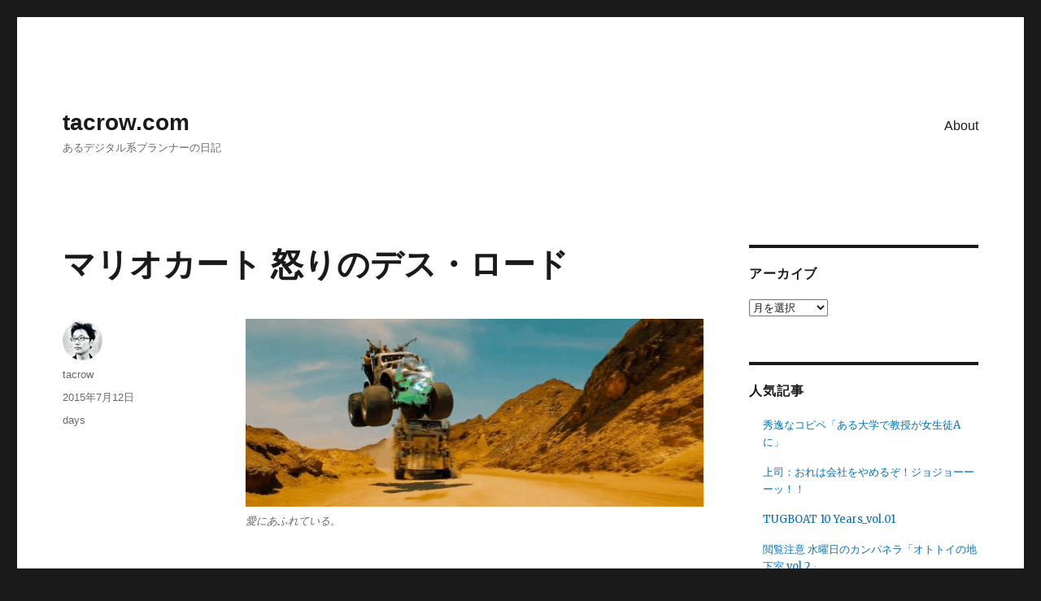

--- FILE ---
content_type: text/html; charset=UTF-8
request_url: https://tacrow.com/?p=12053
body_size: 43168
content:
<!DOCTYPE html>
<html lang="ja" class="no-js">
<head>
	<meta charset="UTF-8">
	<meta name="viewport" content="width=device-width, initial-scale=1">
	<link rel="profile" href="http://gmpg.org/xfn/11">
		<script>(function(html){html.className = html.className.replace(/\bno-js\b/,'js')})(document.documentElement);</script>
<title>マリオカート 怒りのデス・ロード &#8211; tacrow.com</title>
<link rel='dns-prefetch' href='//fonts.googleapis.com' />
<link rel='dns-prefetch' href='//s.w.org' />
<link href='https://fonts.gstatic.com' crossorigin rel='preconnect' />
<link rel="alternate" type="application/rss+xml" title="tacrow.com &raquo; フィード" href="https://tacrow.com/?feed=rss2" />
<link rel="alternate" type="application/rss+xml" title="tacrow.com &raquo; コメントフィード" href="https://tacrow.com/?feed=comments-rss2" />
<!-- This site uses the Google Analytics by ExactMetrics plugin v6.0.2 - Using Analytics tracking - https://www.exactmetrics.com/ -->
<script type="text/javascript" data-cfasync="false">
	var em_version         = '6.0.2';
	var em_track_user      = true;
	var em_no_track_reason = '';
	
	var disableStr = 'ga-disable-UA-3387576-1';

	/* Function to detect opted out users */
	function __gaTrackerIsOptedOut() {
		return document.cookie.indexOf(disableStr + '=true') > -1;
	}

	/* Disable tracking if the opt-out cookie exists. */
	if ( __gaTrackerIsOptedOut() ) {
		window[disableStr] = true;
	}

	/* Opt-out function */
	function __gaTrackerOptout() {
	  document.cookie = disableStr + '=true; expires=Thu, 31 Dec 2099 23:59:59 UTC; path=/';
	  window[disableStr] = true;
	}

	if ( 'undefined' === typeof gaOptout ) {
		function gaOptout() {
			__gaTrackerOptout();
		}
	}
	
	if ( em_track_user ) {
		(function(i,s,o,g,r,a,m){i['GoogleAnalyticsObject']=r;i[r]=i[r]||function(){
			(i[r].q=i[r].q||[]).push(arguments)},i[r].l=1*new Date();a=s.createElement(o),
			m=s.getElementsByTagName(o)[0];a.async=1;a.src=g;m.parentNode.insertBefore(a,m)
		})(window,document,'script','//www.google-analytics.com/analytics.js','__gaTracker');

window.ga = __gaTracker;		__gaTracker('create', 'UA-3387576-1', 'auto');
		__gaTracker('set', 'forceSSL', true);
		__gaTracker('send','pageview');
		__gaTracker( function() { window.ga = __gaTracker; } );
	} else {
		console.log( "" );
		(function() {
			/* https://developers.google.com/analytics/devguides/collection/analyticsjs/ */
			var noopfn = function() {
				return null;
			};
			var noopnullfn = function() {
				return null;
			};
			var Tracker = function() {
				return null;
			};
			var p = Tracker.prototype;
			p.get = noopfn;
			p.set = noopfn;
			p.send = noopfn;
			var __gaTracker = function() {
				var len = arguments.length;
				if ( len === 0 ) {
					return;
				}
				var f = arguments[len-1];
				if ( typeof f !== 'object' || f === null || typeof f.hitCallback !== 'function' ) {
					console.log( 'Not running function __gaTracker(' + arguments[0] + " ....) because you are not being tracked. " + em_no_track_reason );
					return;
				}
				try {
					f.hitCallback();
				} catch (ex) {

				}
			};
			__gaTracker.create = function() {
				return new Tracker();
			};
			__gaTracker.getByName = noopnullfn;
			__gaTracker.getAll = function() {
				return [];
			};
			__gaTracker.remove = noopfn;
			window['__gaTracker'] = __gaTracker;
			window.ga = __gaTracker;		})();
		}
</script>
<!-- / Google Analytics by ExactMetrics -->
		<script type="text/javascript">
			window._wpemojiSettings = {"baseUrl":"https:\/\/s.w.org\/images\/core\/emoji\/11.2.0\/72x72\/","ext":".png","svgUrl":"https:\/\/s.w.org\/images\/core\/emoji\/11.2.0\/svg\/","svgExt":".svg","source":{"concatemoji":"https:\/\/tacrow.com\/wp-includes\/js\/wp-emoji-release.min.js?ver=5.1.19"}};
			!function(e,a,t){var n,r,o,i=a.createElement("canvas"),p=i.getContext&&i.getContext("2d");function s(e,t){var a=String.fromCharCode;p.clearRect(0,0,i.width,i.height),p.fillText(a.apply(this,e),0,0);e=i.toDataURL();return p.clearRect(0,0,i.width,i.height),p.fillText(a.apply(this,t),0,0),e===i.toDataURL()}function c(e){var t=a.createElement("script");t.src=e,t.defer=t.type="text/javascript",a.getElementsByTagName("head")[0].appendChild(t)}for(o=Array("flag","emoji"),t.supports={everything:!0,everythingExceptFlag:!0},r=0;r<o.length;r++)t.supports[o[r]]=function(e){if(!p||!p.fillText)return!1;switch(p.textBaseline="top",p.font="600 32px Arial",e){case"flag":return s([55356,56826,55356,56819],[55356,56826,8203,55356,56819])?!1:!s([55356,57332,56128,56423,56128,56418,56128,56421,56128,56430,56128,56423,56128,56447],[55356,57332,8203,56128,56423,8203,56128,56418,8203,56128,56421,8203,56128,56430,8203,56128,56423,8203,56128,56447]);case"emoji":return!s([55358,56760,9792,65039],[55358,56760,8203,9792,65039])}return!1}(o[r]),t.supports.everything=t.supports.everything&&t.supports[o[r]],"flag"!==o[r]&&(t.supports.everythingExceptFlag=t.supports.everythingExceptFlag&&t.supports[o[r]]);t.supports.everythingExceptFlag=t.supports.everythingExceptFlag&&!t.supports.flag,t.DOMReady=!1,t.readyCallback=function(){t.DOMReady=!0},t.supports.everything||(n=function(){t.readyCallback()},a.addEventListener?(a.addEventListener("DOMContentLoaded",n,!1),e.addEventListener("load",n,!1)):(e.attachEvent("onload",n),a.attachEvent("onreadystatechange",function(){"complete"===a.readyState&&t.readyCallback()})),(n=t.source||{}).concatemoji?c(n.concatemoji):n.wpemoji&&n.twemoji&&(c(n.twemoji),c(n.wpemoji)))}(window,document,window._wpemojiSettings);
		</script>
		<style type="text/css">
img.wp-smiley,
img.emoji {
	display: inline !important;
	border: none !important;
	box-shadow: none !important;
	height: 1em !important;
	width: 1em !important;
	margin: 0 .07em !important;
	vertical-align: -0.1em !important;
	background: none !important;
	padding: 0 !important;
}
</style>
	<link rel='stylesheet' id='wp-block-library-css'  href='https://tacrow.com/wp-includes/css/dist/block-library/style.min.css?ver=5.1.19' type='text/css' media='all' />
<link rel='stylesheet' id='wp-block-library-theme-css'  href='https://tacrow.com/wp-includes/css/dist/block-library/theme.min.css?ver=5.1.19' type='text/css' media='all' />
<link rel='stylesheet' id='wordpress-popular-posts-css-css'  href='https://tacrow.com/wp-content/plugins/wordpress-popular-posts/assets/css/wpp.css?ver=5.0.2' type='text/css' media='all' />
<link rel='stylesheet' id='twentysixteen-fonts-css'  href='https://fonts.googleapis.com/css?family=Merriweather%3A400%2C700%2C900%2C400italic%2C700italic%2C900italic%7CInconsolata%3A400&#038;subset=latin%2Clatin-ext' type='text/css' media='all' />
<link rel='stylesheet' id='genericons-css'  href='https://tacrow.com/wp-content/themes/twentysixteen/genericons/genericons.css?ver=3.4.1' type='text/css' media='all' />
<link rel='stylesheet' id='twentysixteen-style-css'  href='https://tacrow.com/wp-content/themes/twentysixteen/style.css?ver=5.1.19' type='text/css' media='all' />
<style id='twentysixteen-style-inline-css' type='text/css'>

		/* Custom Link Color */
		.menu-toggle:hover,
		.menu-toggle:focus,
		a,
		.main-navigation a:hover,
		.main-navigation a:focus,
		.dropdown-toggle:hover,
		.dropdown-toggle:focus,
		.social-navigation a:hover:before,
		.social-navigation a:focus:before,
		.post-navigation a:hover .post-title,
		.post-navigation a:focus .post-title,
		.tagcloud a:hover,
		.tagcloud a:focus,
		.site-branding .site-title a:hover,
		.site-branding .site-title a:focus,
		.entry-title a:hover,
		.entry-title a:focus,
		.entry-footer a:hover,
		.entry-footer a:focus,
		.comment-metadata a:hover,
		.comment-metadata a:focus,
		.pingback .comment-edit-link:hover,
		.pingback .comment-edit-link:focus,
		.comment-reply-link,
		.comment-reply-link:hover,
		.comment-reply-link:focus,
		.required,
		.site-info a:hover,
		.site-info a:focus {
			color: #0074c1;
		}

		mark,
		ins,
		button:hover,
		button:focus,
		input[type="button"]:hover,
		input[type="button"]:focus,
		input[type="reset"]:hover,
		input[type="reset"]:focus,
		input[type="submit"]:hover,
		input[type="submit"]:focus,
		.pagination .prev:hover,
		.pagination .prev:focus,
		.pagination .next:hover,
		.pagination .next:focus,
		.widget_calendar tbody a,
		.page-links a:hover,
		.page-links a:focus {
			background-color: #0074c1;
		}

		input[type="date"]:focus,
		input[type="time"]:focus,
		input[type="datetime-local"]:focus,
		input[type="week"]:focus,
		input[type="month"]:focus,
		input[type="text"]:focus,
		input[type="email"]:focus,
		input[type="url"]:focus,
		input[type="password"]:focus,
		input[type="search"]:focus,
		input[type="tel"]:focus,
		input[type="number"]:focus,
		textarea:focus,
		.tagcloud a:hover,
		.tagcloud a:focus,
		.menu-toggle:hover,
		.menu-toggle:focus {
			border-color: #0074c1;
		}

		@media screen and (min-width: 56.875em) {
			.main-navigation li:hover > a,
			.main-navigation li.focus > a {
				color: #0074c1;
			}
		}
	
</style>
<link rel='stylesheet' id='twentysixteen-block-style-css'  href='https://tacrow.com/wp-content/themes/twentysixteen/css/blocks.css?ver=20181230' type='text/css' media='all' />
<!--[if lt IE 10]>
<link rel='stylesheet' id='twentysixteen-ie-css'  href='https://tacrow.com/wp-content/themes/twentysixteen/css/ie.css?ver=20160816' type='text/css' media='all' />
<![endif]-->
<!--[if lt IE 9]>
<link rel='stylesheet' id='twentysixteen-ie8-css'  href='https://tacrow.com/wp-content/themes/twentysixteen/css/ie8.css?ver=20160816' type='text/css' media='all' />
<![endif]-->
<!--[if lt IE 8]>
<link rel='stylesheet' id='twentysixteen-ie7-css'  href='https://tacrow.com/wp-content/themes/twentysixteen/css/ie7.css?ver=20160816' type='text/css' media='all' />
<![endif]-->
<script type='text/javascript'>
/* <![CDATA[ */
var exactmetrics_frontend = {"js_events_tracking":"true","download_extensions":"zip,mp3,mpeg,pdf,docx,pptx,xlsx,rar","inbound_paths":"[{\"path\":\"\\\/go\\\/\",\"label\":\"affiliate\"},{\"path\":\"\\\/recommend\\\/\",\"label\":\"affiliate\"}]","home_url":"https:\/\/tacrow.com","hash_tracking":"false"};
/* ]]> */
</script>
<script type='text/javascript' src='https://tacrow.com/wp-content/plugins/google-analytics-dashboard-for-wp/assets/js/frontend.min.js?ver=6.0.2'></script>
<script type='text/javascript'>
/* <![CDATA[ */
var wpp_params = {"sampling_active":"0","sampling_rate":"100","ajax_url":"https:\/\/tacrow.com\/index.php?rest_route=\/wordpress-popular-posts\/v1\/popular-posts","ID":"12053","token":"628bee7fdd","debug":""};
/* ]]> */
</script>
<script type='text/javascript' src='https://tacrow.com/wp-content/plugins/wordpress-popular-posts/assets/js/wpp-5.0.0.min.js?ver=5.0.2'></script>
<!--[if lt IE 9]>
<script type='text/javascript' src='https://tacrow.com/wp-content/themes/twentysixteen/js/html5.js?ver=3.7.3'></script>
<![endif]-->
<script type='text/javascript' src='https://tacrow.com/wp-includes/js/jquery/jquery.js?ver=1.12.4'></script>
<script type='text/javascript' src='https://tacrow.com/wp-includes/js/jquery/jquery-migrate.min.js?ver=1.4.1'></script>
<link rel='https://api.w.org/' href='https://tacrow.com/index.php?rest_route=/' />
<link rel="EditURI" type="application/rsd+xml" title="RSD" href="https://tacrow.com/xmlrpc.php?rsd" />
<link rel="wlwmanifest" type="application/wlwmanifest+xml" href="https://tacrow.com/wp-includes/wlwmanifest.xml" /> 
<link rel='prev' title='マッドマックス 怒りのデス･ロード' href='https://tacrow.com/?p=11995' />
<link rel='next' title='ももクロ スペシャルLIVE in 富士急ハイランド' href='https://tacrow.com/?p=12064' />
<meta name="generator" content="WordPress 5.1.19" />
<link rel="canonical" href="https://tacrow.com/?p=12053" />
<link rel='shortlink' href='https://tacrow.com/?p=12053' />
<link rel="alternate" type="application/json+oembed" href="https://tacrow.com/index.php?rest_route=%2Foembed%2F1.0%2Fembed&#038;url=https%3A%2F%2Ftacrow.com%2F%3Fp%3D12053" />
<link rel="alternate" type="text/xml+oembed" href="https://tacrow.com/index.php?rest_route=%2Foembed%2F1.0%2Fembed&#038;url=https%3A%2F%2Ftacrow.com%2F%3Fp%3D12053&#038;format=xml" />

<!-- BEGIN: WP Social Bookmarking Light HEAD -->


<script>
    (function (d, s, id) {
        var js, fjs = d.getElementsByTagName(s)[0];
        if (d.getElementById(id)) return;
        js = d.createElement(s);
        js.id = id;
        js.src = "//connect.facebook.net/ja_JP/sdk.js#xfbml=1&version=v2.7";
        fjs.parentNode.insertBefore(js, fjs);
    }(document, 'script', 'facebook-jssdk'));
</script>

<style type="text/css">
    .wp_social_bookmarking_light{
    border: 0 !important;
    padding: 10px 0 20px 0 !important;
    margin: 0 !important;
}
.wp_social_bookmarking_light div{
    float: left !important;
    border: 0 !important;
    padding: 0 !important;
    margin: 0 5px 0px 0 !important;
    min-height: 30px !important;
    line-height: 18px !important;
    text-indent: 0 !important;
}
.wp_social_bookmarking_light img{
    border: 0 !important;
    padding: 0;
    margin: 0;
    vertical-align: top !important;
}
.wp_social_bookmarking_light_clear{
    clear: both !important;
}
#fb-root{
    display: none;
}
.wsbl_twitter{
    width: 100px;
}
.wsbl_facebook_like iframe{
    max-width: none !important;
}
</style>
<!-- END: WP Social Bookmarking Light HEAD -->
<link rel="icon" href="https://tacrow.com/wp-content/uploads/2015/03/og2-54f4b227v1_site_icon-32x32.png" sizes="32x32" />
<link rel="icon" href="https://tacrow.com/wp-content/uploads/2015/03/og2-54f4b227v1_site_icon-256x256.png" sizes="192x192" />
<link rel="apple-touch-icon-precomposed" href="https://tacrow.com/wp-content/uploads/2015/03/og2-54f4b227v1_site_icon-256x256.png" />
<meta name="msapplication-TileImage" content="https://tacrow.com/wp-content/uploads/2015/03/og2-54f4b227v1_site_icon.png" />
</head>

<body class="post-template-default single single-post postid-12053 single-format-standard wp-embed-responsive">
<div id="page" class="site">
	<div class="site-inner">
		<a class="skip-link screen-reader-text" href="#content">コンテンツへスキップ</a>

		<header id="masthead" class="site-header" role="banner">
			<div class="site-header-main">
				<div class="site-branding">
					
											<p class="site-title"><a href="https://tacrow.com/" rel="home">tacrow.com</a></p>
												<p class="site-description">あるデジタル系プランナーの日記</p>
									</div><!-- .site-branding -->

									<button id="menu-toggle" class="menu-toggle">メニュー</button>

					<div id="site-header-menu" class="site-header-menu">
													<nav id="site-navigation" class="main-navigation" role="navigation" aria-label="メインメニュー">
								<div class="menu-home-container"><ul id="menu-home" class="primary-menu"><li id="menu-item-12705" class="menu-item menu-item-type-post_type menu-item-object-page menu-item-12705"><a title="About" href="https://tacrow.com/?page_id=5">About</a></li>
</ul></div>							</nav><!-- .main-navigation -->
						
											</div><!-- .site-header-menu -->
							</div><!-- .site-header-main -->

					</header><!-- .site-header -->

		<div id="content" class="site-content">

<div id="primary" class="content-area">
	<main id="main" class="site-main" role="main">
		
<article id="post-12053" class="post-12053 post type-post status-publish format-standard hentry category-days">
	<header class="entry-header">
		<h1 class="entry-title">マリオカート 怒りのデス・ロード</h1>	</header><!-- .entry-header -->

	
	
	<div class="entry-content">
		<figure id="attachment_12054" aria-describedby="caption-attachment-12054" style="width: 700px" class="wp-caption aligncenter"><img src="http://tacrow.com/wp-content/uploads/2015/07/mad-max-6.gif" alt="" width="700" height="287" class="size-full wp-image-12054" /><figcaption id="caption-attachment-12054" class="wp-caption-text">愛にあふれている。</figcaption></figure>
<p>&nbsp;</p>
<p>ヤバい完成度です。</p>
<p><iframe width="840" height="473" src="https://www.youtube.com/embed/NAxFjVCkpRY?feature=oembed" frameborder="0" allow="accelerometer; autoplay; encrypted-media; gyroscope; picture-in-picture" allowfullscreen></iframe></p>
<p>マリオカートってこんな命がけだったんだ‥‥。</p>
<p><a href="http://wwws.warnerbros.co.jp/madmaxfuryroad/" target="_blank">『マッドマックス 怒りのデス･ロード』</a></p>
<p><a href="http://tacrow.com/?p=11995">レビュー</a></p>
<div class='wp_social_bookmarking_light'>
            <div class="wsbl_twitter"><a href="https://twitter.com/share" class="twitter-share-button" data-url="https://tacrow.com/?p=12053" data-text="マリオカート 怒りのデス・ロード" data-via="tacrooow" data-lang="ja">Tweet</a></div>
            <div class="wsbl_facebook_like"><div id="fb-root"></div><fb:like href="https://tacrow.com/?p=12053" layout="button" action="like" width="100" share="true" show_faces="false" ></fb:like></div>
            <div class="wsbl_hatena_button"><a href="//b.hatena.ne.jp/entry/https://tacrow.com/?p=12053" class="hatena-bookmark-button" data-hatena-bookmark-title="マリオカート 怒りのデス・ロード" data-hatena-bookmark-layout="simple-balloon" title="このエントリーをはてなブックマークに追加"> <img src="//b.hatena.ne.jp/images/entry-button/button-only@2x.png" alt="このエントリーをはてなブックマークに追加" width="20" height="20" style="border: none;" /></a><script type="text/javascript" src="//b.hatena.ne.jp/js/bookmark_button.js" charset="utf-8" async="async"></script></div>
    </div>
<br class='wp_social_bookmarking_light_clear' />

<div class="author-info">
	<div class="author-avatar">
		<img alt='' src='https://secure.gravatar.com/avatar/ddd2b975547841b9f79b1584260aab31?s=42&#038;d=mm&#038;r=g' srcset='https://secure.gravatar.com/avatar/ddd2b975547841b9f79b1584260aab31?s=84&#038;d=mm&#038;r=g 2x' class='avatar avatar-42 photo' height='42' width='42' />	</div><!-- .author-avatar -->

	<div class="author-description">
		<h2 class="author-title"><span class="author-heading">投稿者:</span> tacrow</h2>

		<p class="author-bio">
			伊藤 拓郎 / Takuro ITO (April 12, 1980～)

2006年 武蔵野美術大学 造形学部映像学科卒業。デジタル系広告制作会社を経て、2017年〜広告会社にてデジタル・プランナー／コミュニケーション・プランナー職			<a class="author-link" href="https://tacrow.com/?author=1" rel="author">
				tacrow のすべての投稿を表示			</a>
		</p><!-- .author-bio -->
	</div><!-- .author-description -->
</div><!-- .author-info -->
	</div><!-- .entry-content -->

	<footer class="entry-footer">
		<span class="byline"><span class="author vcard"><img alt='' src='https://secure.gravatar.com/avatar/ddd2b975547841b9f79b1584260aab31?s=49&#038;d=mm&#038;r=g' srcset='https://secure.gravatar.com/avatar/ddd2b975547841b9f79b1584260aab31?s=98&#038;d=mm&#038;r=g 2x' class='avatar avatar-49 photo' height='49' width='49' /><span class="screen-reader-text">投稿者 </span> <a class="url fn n" href="https://tacrow.com/?author=1">tacrow</a></span></span><span class="posted-on"><span class="screen-reader-text">投稿日: </span><a href="https://tacrow.com/?p=12053" rel="bookmark"><time class="entry-date published" datetime="2015-07-12T01:18:07+09:00">2015年7月12日</time><time class="updated" datetime="2015-07-12T14:58:37+09:00">2015年7月12日</time></a></span><span class="cat-links"><span class="screen-reader-text">カテゴリー </span><a href="https://tacrow.com/?cat=5" rel="category">days</a></span>			</footer><!-- .entry-footer -->
</article><!-- #post-12053 -->

	<nav class="navigation post-navigation" role="navigation">
		<h2 class="screen-reader-text">投稿ナビゲーション</h2>
		<div class="nav-links"><div class="nav-previous"><a href="https://tacrow.com/?p=11995" rel="prev"><span class="meta-nav" aria-hidden="true">前</span> <span class="screen-reader-text">過去の投稿:</span> <span class="post-title">マッドマックス 怒りのデス･ロード</span></a></div><div class="nav-next"><a href="https://tacrow.com/?p=12064" rel="next"><span class="meta-nav" aria-hidden="true">次</span> <span class="screen-reader-text">次の投稿:</span> <span class="post-title">ももクロ スペシャルLIVE in 富士急ハイランド</span></a></div></div>
	</nav>
	</main><!-- .site-main -->

	
</div><!-- .content-area -->


	<aside id="secondary" class="sidebar widget-area" role="complementary">
		<section id="archives-3" class="widget widget_archive"><h2 class="widget-title">アーカイブ</h2>		<label class="screen-reader-text" for="archives-dropdown-3">アーカイブ</label>
		<select id="archives-dropdown-3" name="archive-dropdown" onchange='document.location.href=this.options[this.selectedIndex].value;'>
			
			<option value="">月を選択</option>
				<option value='https://tacrow.com/?m=201811'> 2018年11月 </option>
	<option value='https://tacrow.com/?m=201712'> 2017年12月 </option>
	<option value='https://tacrow.com/?m=201701'> 2017年1月 </option>
	<option value='https://tacrow.com/?m=201610'> 2016年10月 </option>
	<option value='https://tacrow.com/?m=201508'> 2015年8月 </option>
	<option value='https://tacrow.com/?m=201507'> 2015年7月 </option>
	<option value='https://tacrow.com/?m=201506'> 2015年6月 </option>
	<option value='https://tacrow.com/?m=201505'> 2015年5月 </option>
	<option value='https://tacrow.com/?m=201503'> 2015年3月 </option>
	<option value='https://tacrow.com/?m=201502'> 2015年2月 </option>
	<option value='https://tacrow.com/?m=201501'> 2015年1月 </option>
	<option value='https://tacrow.com/?m=201412'> 2014年12月 </option>
	<option value='https://tacrow.com/?m=201411'> 2014年11月 </option>
	<option value='https://tacrow.com/?m=201406'> 2014年6月 </option>
	<option value='https://tacrow.com/?m=201405'> 2014年5月 </option>
	<option value='https://tacrow.com/?m=201404'> 2014年4月 </option>
	<option value='https://tacrow.com/?m=201402'> 2014年2月 </option>
	<option value='https://tacrow.com/?m=201401'> 2014年1月 </option>
	<option value='https://tacrow.com/?m=201311'> 2013年11月 </option>
	<option value='https://tacrow.com/?m=201310'> 2013年10月 </option>
	<option value='https://tacrow.com/?m=201309'> 2013年9月 </option>
	<option value='https://tacrow.com/?m=201308'> 2013年8月 </option>
	<option value='https://tacrow.com/?m=201307'> 2013年7月 </option>
	<option value='https://tacrow.com/?m=201306'> 2013年6月 </option>
	<option value='https://tacrow.com/?m=201305'> 2013年5月 </option>
	<option value='https://tacrow.com/?m=201304'> 2013年4月 </option>
	<option value='https://tacrow.com/?m=201303'> 2013年3月 </option>
	<option value='https://tacrow.com/?m=201301'> 2013年1月 </option>
	<option value='https://tacrow.com/?m=201212'> 2012年12月 </option>
	<option value='https://tacrow.com/?m=201210'> 2012年10月 </option>
	<option value='https://tacrow.com/?m=201209'> 2012年9月 </option>
	<option value='https://tacrow.com/?m=201208'> 2012年8月 </option>
	<option value='https://tacrow.com/?m=201207'> 2012年7月 </option>
	<option value='https://tacrow.com/?m=201205'> 2012年5月 </option>
	<option value='https://tacrow.com/?m=201204'> 2012年4月 </option>
	<option value='https://tacrow.com/?m=201203'> 2012年3月 </option>
	<option value='https://tacrow.com/?m=201112'> 2011年12月 </option>
	<option value='https://tacrow.com/?m=201111'> 2011年11月 </option>
	<option value='https://tacrow.com/?m=201110'> 2011年10月 </option>
	<option value='https://tacrow.com/?m=201109'> 2011年9月 </option>
	<option value='https://tacrow.com/?m=201108'> 2011年8月 </option>
	<option value='https://tacrow.com/?m=201107'> 2011年7月 </option>
	<option value='https://tacrow.com/?m=201106'> 2011年6月 </option>
	<option value='https://tacrow.com/?m=201105'> 2011年5月 </option>
	<option value='https://tacrow.com/?m=201104'> 2011年4月 </option>
	<option value='https://tacrow.com/?m=201012'> 2010年12月 </option>
	<option value='https://tacrow.com/?m=201011'> 2010年11月 </option>
	<option value='https://tacrow.com/?m=201010'> 2010年10月 </option>
	<option value='https://tacrow.com/?m=201009'> 2010年9月 </option>
	<option value='https://tacrow.com/?m=201008'> 2010年8月 </option>
	<option value='https://tacrow.com/?m=201007'> 2010年7月 </option>
	<option value='https://tacrow.com/?m=201006'> 2010年6月 </option>
	<option value='https://tacrow.com/?m=201005'> 2010年5月 </option>
	<option value='https://tacrow.com/?m=201003'> 2010年3月 </option>
	<option value='https://tacrow.com/?m=201002'> 2010年2月 </option>
	<option value='https://tacrow.com/?m=201001'> 2010年1月 </option>
	<option value='https://tacrow.com/?m=200912'> 2009年12月 </option>
	<option value='https://tacrow.com/?m=200911'> 2009年11月 </option>
	<option value='https://tacrow.com/?m=200910'> 2009年10月 </option>
	<option value='https://tacrow.com/?m=200909'> 2009年9月 </option>
	<option value='https://tacrow.com/?m=200908'> 2009年8月 </option>
	<option value='https://tacrow.com/?m=200907'> 2009年7月 </option>
	<option value='https://tacrow.com/?m=200906'> 2009年6月 </option>
	<option value='https://tacrow.com/?m=200905'> 2009年5月 </option>
	<option value='https://tacrow.com/?m=200904'> 2009年4月 </option>
	<option value='https://tacrow.com/?m=200903'> 2009年3月 </option>
	<option value='https://tacrow.com/?m=200902'> 2009年2月 </option>
	<option value='https://tacrow.com/?m=200901'> 2009年1月 </option>
	<option value='https://tacrow.com/?m=200812'> 2008年12月 </option>
	<option value='https://tacrow.com/?m=200811'> 2008年11月 </option>
	<option value='https://tacrow.com/?m=200810'> 2008年10月 </option>
	<option value='https://tacrow.com/?m=200809'> 2008年9月 </option>
	<option value='https://tacrow.com/?m=200808'> 2008年8月 </option>
	<option value='https://tacrow.com/?m=200807'> 2008年7月 </option>
	<option value='https://tacrow.com/?m=200806'> 2008年6月 </option>
	<option value='https://tacrow.com/?m=200805'> 2008年5月 </option>
	<option value='https://tacrow.com/?m=200804'> 2008年4月 </option>
	<option value='https://tacrow.com/?m=200803'> 2008年3月 </option>
	<option value='https://tacrow.com/?m=200801'> 2008年1月 </option>
	<option value='https://tacrow.com/?m=200712'> 2007年12月 </option>
	<option value='https://tacrow.com/?m=200711'> 2007年11月 </option>
	<option value='https://tacrow.com/?m=200707'> 2007年7月 </option>
	<option value='https://tacrow.com/?m=200706'> 2007年6月 </option>
	<option value='https://tacrow.com/?m=200704'> 2007年4月 </option>
	<option value='https://tacrow.com/?m=200703'> 2007年3月 </option>
	<option value='https://tacrow.com/?m=200701'> 2007年1月 </option>
	<option value='https://tacrow.com/?m=200612'> 2006年12月 </option>
	<option value='https://tacrow.com/?m=200609'> 2006年9月 </option>
	<option value='https://tacrow.com/?m=200607'> 2006年7月 </option>
	<option value='https://tacrow.com/?m=200606'> 2006年6月 </option>
	<option value='https://tacrow.com/?m=200604'> 2006年4月 </option>
	<option value='https://tacrow.com/?m=200602'> 2006年2月 </option>
	<option value='https://tacrow.com/?m=200601'> 2006年1月 </option>
	<option value='https://tacrow.com/?m=200512'> 2005年12月 </option>
	<option value='https://tacrow.com/?m=200511'> 2005年11月 </option>
	<option value='https://tacrow.com/?m=200509'> 2005年9月 </option>
	<option value='https://tacrow.com/?m=200505'> 2005年5月 </option>
	<option value='https://tacrow.com/?m=200502'> 2005年2月 </option>
	<option value='https://tacrow.com/?m=200412'> 2004年12月 </option>
	<option value='https://tacrow.com/?m=200410'> 2004年10月 </option>
	<option value='https://tacrow.com/?m=200409'> 2004年9月 </option>
	<option value='https://tacrow.com/?m=200408'> 2004年8月 </option>
	<option value='https://tacrow.com/?m=200407'> 2004年7月 </option>
	<option value='https://tacrow.com/?m=200406'> 2004年6月 </option>
	<option value='https://tacrow.com/?m=200405'> 2004年5月 </option>
	<option value='https://tacrow.com/?m=200404'> 2004年4月 </option>
	<option value='https://tacrow.com/?m=200403'> 2004年3月 </option>
	<option value='https://tacrow.com/?m=200402'> 2004年2月 </option>
	<option value='https://tacrow.com/?m=200401'> 2004年1月 </option>
	<option value='https://tacrow.com/?m=200312'> 2003年12月 </option>
	<option value='https://tacrow.com/?m=200311'> 2003年11月 </option>
	<option value='https://tacrow.com/?m=200310'> 2003年10月 </option>
	<option value='https://tacrow.com/?m=200309'> 2003年9月 </option>
	<option value='https://tacrow.com/?m=200308'> 2003年8月 </option>
	<option value='https://tacrow.com/?m=200307'> 2003年7月 </option>
	<option value='https://tacrow.com/?m=200306'> 2003年6月 </option>
	<option value='https://tacrow.com/?m=200305'> 2003年5月 </option>

		</select>
		</section>
<section id="wpp-4" class="widget popular-posts">
<h2 class="widget-title">人気記事</h2>
<!-- WordPress Popular Posts -->

<ul class="wpp-list">
<li>
<a href="https://tacrow.com/?p=3772" class="wpp-post-title" target="_self">秀逸なコピペ「ある大学で教授が女生徒Aに」</a>
</li>
<li>
<a href="https://tacrow.com/?p=5784" class="wpp-post-title" target="_self">上司：おれは会社をやめるぞ！ジョジョーーーッ！！</a>
</li>
<li>
<a href="https://tacrow.com/?p=4442" class="wpp-post-title" target="_self">TUGBOAT 10 Years_vol.01</a>
</li>
<li>
<a href="https://tacrow.com/?p=11539" class="wpp-post-title" target="_self">閲覧注意 水曜日のカンパネラ「オトトイの地下室 vol.2」</a>
</li>
<li>
<a href="https://tacrow.com/?p=9082" class="wpp-post-title" target="_self">糸井重里と鈴木敏夫の「生きろ。」を巡る往復書簡</a>
</li>
<li>
<a href="https://tacrow.com/?p=7722" class="wpp-post-title" target="_self">アイアンマンで映画の中のインターフェースについて考えてみた。</a>
</li>
<li>
<a href="https://tacrow.com/?p=9731" class="wpp-post-title" target="_self">計画性のない元美大生のキャリア設計</a>
</li>
<li>
<a href="https://tacrow.com/?p=11759" class="wpp-post-title" target="_self">ロングショット 〜 本当の人生を映す方法</a>
</li>
<li>
<a href="https://tacrow.com/?p=2697" class="wpp-post-title" target="_self">shuffle</a>
</li>
<li>
<a href="https://tacrow.com/?p=12556" class="wpp-post-title" target="_self">写真生活、ふたたび。</a>
</li>
</ul>

</section>
<section id="tag_cloud-5" class="widget widget_tag_cloud"><h2 class="widget-title">タグ</h2><div class="tagcloud"><ul class='wp-tag-cloud' role='list'>
	<li><a href="https://tacrow.com/?tag=ad" class="tag-cloud-link tag-link-36 tag-link-position-1" style="font-size: 1em;">AD</a></li>
	<li><a href="https://tacrow.com/?tag=apple" class="tag-cloud-link tag-link-14 tag-link-position-2" style="font-size: 1em;">Apple</a></li>
	<li><a href="https://tacrow.com/?tag=camera" class="tag-cloud-link tag-link-16 tag-link-position-3" style="font-size: 1em;">camera</a></li>
	<li><a href="https://tacrow.com/?tag=cannes" class="tag-cloud-link tag-link-17 tag-link-position-4" style="font-size: 1em;">Cannes</a></li>
	<li><a href="https://tacrow.com/?tag=copy" class="tag-cloud-link tag-link-15 tag-link-position-5" style="font-size: 1em;">Copy</a></li>
	<li><a href="https://tacrow.com/?tag=green" class="tag-cloud-link tag-link-34 tag-link-position-6" style="font-size: 1em;">Green</a></li>
	<li><a href="https://tacrow.com/?tag=live" class="tag-cloud-link tag-link-18 tag-link-position-7" style="font-size: 1em;">Live</a></li>
	<li><a href="https://tacrow.com/?tag=mcz" class="tag-cloud-link tag-link-19 tag-link-position-8" style="font-size: 1em;">MCZ</a></li>
	<li><a href="https://tacrow.com/?tag=meets" class="tag-cloud-link tag-link-20 tag-link-position-9" style="font-size: 1em;">meets</a></li>
	<li><a href="https://tacrow.com/?tag=movie" class="tag-cloud-link tag-link-35 tag-link-position-10" style="font-size: 1em;">Movie</a></li>
	<li><a href="https://tacrow.com/?tag=musabi" class="tag-cloud-link tag-link-21 tag-link-position-11" style="font-size: 1em;">musabi</a></li>
	<li><a href="https://tacrow.com/?tag=n2" class="tag-cloud-link tag-link-22 tag-link-position-12" style="font-size: 1em;">n2</a></li>
	<li><a href="https://tacrow.com/?tag=new-york" class="tag-cloud-link tag-link-23 tag-link-position-13" style="font-size: 1em;">New York</a></li>
	<li><a href="https://tacrow.com/?tag=perfume" class="tag-cloud-link tag-link-24 tag-link-position-14" style="font-size: 1em;">Perfume</a></li>
	<li><a href="https://tacrow.com/?tag=seminar" class="tag-cloud-link tag-link-25 tag-link-position-15" style="font-size: 1em;">seminar</a></li>
	<li><a href="https://tacrow.com/?tag=travel" class="tag-cloud-link tag-link-26 tag-link-position-16" style="font-size: 1em;">travel</a></li>
	<li><a href="https://tacrow.com/?tag=twitter" class="tag-cloud-link tag-link-27 tag-link-position-17" style="font-size: 1em;">Twitter</a></li>
	<li><a href="https://tacrow.com/?tag=videos" class="tag-cloud-link tag-link-28 tag-link-position-18" style="font-size: 1em;">Videos</a></li>
	<li><a href="https://tacrow.com/?tag=%e6%ad%bb%e3%81%ac%e3%81%8b%e3%81%a8%e6%80%9d%e3%81%a3%e3%81%9f" class="tag-cloud-link tag-link-31 tag-link-position-19" style="font-size: 1em;">死ぬかと思った</a></li>
</ul>
</div>
</section><section id="search-3" class="widget widget_search">
<form role="search" method="get" class="search-form" action="https://tacrow.com/">
	<label>
		<span class="screen-reader-text">検索対象:</span>
		<input type="search" class="search-field" placeholder="検索 &hellip;" value="" name="s" />
	</label>
	<button type="submit" class="search-submit"><span class="screen-reader-text">検索</span></button>
</form>
</section><section id="categories-4" class="widget widget_categories"><h2 class="widget-title">カテゴリー</h2>		<ul>
				<li class="cat-item cat-item-2"><a href="https://tacrow.com/?cat=2" >book</a>
</li>
	<li class="cat-item cat-item-3"><a href="https://tacrow.com/?cat=3" title="雑感">column</a>
</li>
	<li class="cat-item cat-item-4"><a href="https://tacrow.com/?cat=4" title="Advertising,CM,Graphic,Interactive,Creative">creative</a>
</li>
	<li class="cat-item cat-item-5"><a href="https://tacrow.com/?cat=5" title="日々...">days</a>
</li>
	<li class="cat-item cat-item-6"><a href="https://tacrow.com/?cat=6" title="夢日記">dream</a>
</li>
	<li class="cat-item cat-item-7"><a href="https://tacrow.com/?cat=7" title="ガジェット（家電,道具,デジカメ,Mac,iPhone...）">gadget</a>
</li>
	<li class="cat-item cat-item-8"><a href="https://tacrow.com/?cat=8" title="気になるWebsite">interactive</a>
</li>
	<li class="cat-item cat-item-9"><a href="https://tacrow.com/?cat=9" >job</a>
</li>
	<li class="cat-item cat-item-10"><a href="https://tacrow.com/?cat=10" >others</a>
</li>
	<li class="cat-item cat-item-11"><a href="https://tacrow.com/?cat=11" title="写真...">photos</a>
</li>
	<li class="cat-item cat-item-12"><a href="https://tacrow.com/?cat=12" title="映画,演劇,展覧会,音楽,読書...">review</a>
</li>
	<li class="cat-item cat-item-13"><a href="https://tacrow.com/?cat=13" title="物欲＆お買い物">wish,buy</a>
</li>
		</ul>
			</section>	</aside><!-- .sidebar .widget-area -->

		</div><!-- .site-content -->

		<footer id="colophon" class="site-footer" role="contentinfo">
							<nav class="main-navigation" role="navigation" aria-label="フッターメインメニュー">
					<div class="menu-home-container"><ul id="menu-home-1" class="primary-menu"><li class="menu-item menu-item-type-post_type menu-item-object-page menu-item-12705"><a title="About" href="https://tacrow.com/?page_id=5">About</a></li>
</ul></div>				</nav><!-- .main-navigation -->
			
			
			<div class="site-info">
								<span class="site-title"><a href="https://tacrow.com/" rel="home">tacrow.com</a></span>
								<a href="https://ja.wordpress.org/" class="imprint">
					Proudly powered by WordPress				</a>
			</div><!-- .site-info -->
		</footer><!-- .site-footer -->
	</div><!-- .site-inner -->
</div><!-- .site -->

        <script type="text/javascript">
            (function(){
                document.addEventListener('DOMContentLoaded', function(){
                    let wpp_widgets = document.querySelectorAll('.popular-posts-sr');

                    if ( wpp_widgets ) {
                        for (let i = 0; i < wpp_widgets.length; i++) {
                            let wpp_widget = wpp_widgets[i];
                            WordPressPopularPosts.theme(wpp_widget);
                        }
                    }
                });
            })();
        </script>
                <script>
            var WPPImageObserver = null;

            function wpp_load_img(img) {
                if ( ! 'imgSrc' in img.dataset || ! img.dataset.imgSrc )
                    return;

                img.src = img.dataset.imgSrc;

                if ( 'imgSrcset' in img.dataset ) {
                    img.srcset = img.dataset.imgSrcset;
                    img.removeAttribute('data-img-srcset');
                }

                img.classList.remove('wpp-lazyload');
                img.removeAttribute('data-img-src');
                img.classList.add('wpp-lazyloaded');
            }

            function wpp_observe_imgs(){
                let wpp_images = document.querySelectorAll('img.wpp-lazyload'),
                    wpp_widgets = document.querySelectorAll('.popular-posts-sr');

                if ( wpp_images.length || wpp_widgets.length ) {
                    if ( 'IntersectionObserver' in window ) {
                        WPPImageObserver = new IntersectionObserver(function(entries, observer) {
                            entries.forEach(function(entry) {
                                if (entry.isIntersecting) {
                                    let img = entry.target;
                                    wpp_load_img(img);
                                    WPPImageObserver.unobserve(img);
                                }
                            });
                        });

                        if ( wpp_images.length ) {
                            wpp_images.forEach(function(image) {
                                WPPImageObserver.observe(image);
                            });
                        }

                        if ( wpp_widgets.length ) {
                            for (var i = 0; i < wpp_widgets.length; i++) {
                                let wpp_widget_images = wpp_widgets[i].querySelectorAll('img.wpp-lazyload');

                                if ( ! wpp_widget_images.length && wpp_widgets[i].shadowRoot ) {
                                    wpp_widget_images = wpp_widgets[i].shadowRoot.querySelectorAll('img.wpp-lazyload');
                                }

                                if ( wpp_widget_images.length ) {
                                    wpp_widget_images.forEach(function(image) {
                                        WPPImageObserver.observe(image);
                                    });
                                }
                            }
                        }
                    } /** Fallback for older browsers */
                    else {
                        if ( wpp_images.length ) {
                            for (var i = 0; i < wpp_images.length; i++) {
                                wpp_load_img(wpp_images[i]);
                                wpp_images[i].classList.remove('wpp-lazyloaded');
                            }
                        }

                        if ( wpp_widgets.length ) {
                            for (var j = 0; j < wpp_widgets.length; j++) {
                                let wpp_widget = wpp_widgets[j],
                                    wpp_widget_images = wpp_widget.querySelectorAll('img.wpp-lazyload');

                                if ( ! wpp_widget_images.length && wpp_widget.shadowRoot ) {
                                    wpp_widget_images = wpp_widget.shadowRoot.querySelectorAll('img.wpp-lazyload');
                                }

                                if ( wpp_widget_images.length ) {
                                    for (var k = 0; k < wpp_widget_images.length; k++) {
                                        wpp_load_img(wpp_widget_images[k]);
                                        wpp_widget_images[k].classList.remove('wpp-lazyloaded');
                                    }
                                }
                            }
                        }
                    }
                }
            }

            document.addEventListener('DOMContentLoaded', function() {
                wpp_observe_imgs();

                // When an ajaxified WPP widget loads,
                // Lazy load its images
                document.addEventListener('wpp-onload', function(){
                    wpp_observe_imgs();
                });
            });
        </script>
        
<!-- BEGIN: WP Social Bookmarking Light FOOTER -->
    <script>!function(d,s,id){var js,fjs=d.getElementsByTagName(s)[0],p=/^http:/.test(d.location)?'http':'https';if(!d.getElementById(id)){js=d.createElement(s);js.id=id;js.src=p+'://platform.twitter.com/widgets.js';fjs.parentNode.insertBefore(js,fjs);}}(document, 'script', 'twitter-wjs');</script>


<!-- END: WP Social Bookmarking Light FOOTER -->
<script type='text/javascript' src='https://tacrow.com/wp-content/themes/twentysixteen/js/skip-link-focus-fix.js?ver=20160816'></script>
<script type='text/javascript'>
/* <![CDATA[ */
var screenReaderText = {"expand":"\u30b5\u30d6\u30e1\u30cb\u30e5\u30fc\u3092\u5c55\u958b","collapse":"\u30b5\u30d6\u30e1\u30cb\u30e5\u30fc\u3092\u9589\u3058\u308b"};
/* ]]> */
</script>
<script type='text/javascript' src='https://tacrow.com/wp-content/themes/twentysixteen/js/functions.js?ver=20181230'></script>
<script type='text/javascript' src='https://tacrow.com/wp-includes/js/wp-embed.min.js?ver=5.1.19'></script>
</body>
</html>


--- FILE ---
content_type: text/plain
request_url: https://www.google-analytics.com/j/collect?v=1&_v=j102&a=1787718867&t=pageview&_s=1&dl=https%3A%2F%2Ftacrow.com%2F%3Fp%3D12053&ul=en-us%40posix&dt=%E3%83%9E%E3%83%AA%E3%82%AA%E3%82%AB%E3%83%BC%E3%83%88%20%E6%80%92%E3%82%8A%E3%81%AE%E3%83%87%E3%82%B9%E3%83%BB%E3%83%AD%E3%83%BC%E3%83%89%20%E2%80%93%20tacrow.com&sr=1280x720&vp=1280x720&_u=YEBAAUABCAAAACAAI~&jid=1013255601&gjid=1217997884&cid=85372205.1768973457&tid=UA-3387576-1&_gid=107305029.1768973457&_r=1&_slc=1&z=1899758222
body_size: -449
content:
2,cG-2XTWF5Z302